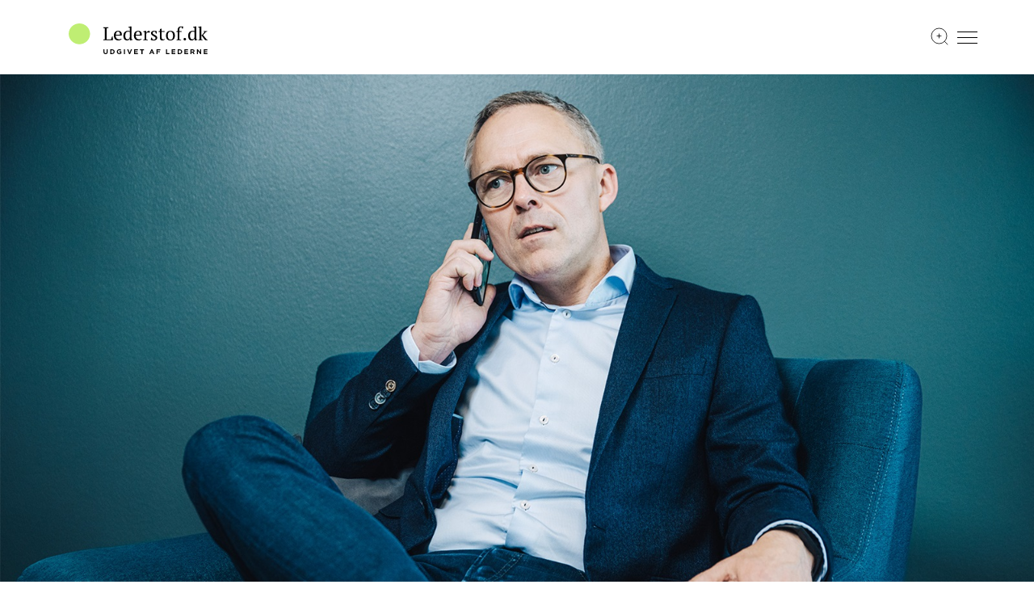

--- FILE ---
content_type: text/html; charset=utf-8
request_url: https://www.lederstof.dk/vi-har-brug-for-dygtige-ledere-der-kan-soerge-for-at-vores-boern-ogsaa-kan-faa-et-godt-liv
body_size: 76574
content:
<!DOCTYPE html>
<html lang="da-DK" class="">
<head>
	
    <meta http-equiv="x-ua-compatible" content="ie=edge">
<meta name="viewport" content="width=device-width, initial-scale=1, shrink-to-fit=no">
<meta name="tags" proptery="tags" content="Ledelse med vilje|Podcasts" />
	        <title>&#187;Vi har brug for dygtige ledere, der kan s&#248;rge for at vores b&#248;rn ogs&#229; kan f&#229; et godt liv&#171; | Lederstof</title>
<meta name="keywords" content="" />
<meta name="description" content="Det kan virke sk&#248;rt, at en klimabekymret topchef v&#230;lger at blive ny CEO for et olieselskab. Men der er mening i galskaben: Michael L&#248;ve skal g&#248;re OK gr&#248;n." />
<meta name="robots" content="index, follow">
<meta name="robots" content="max-image-preview:large">
<link rel="canonical" href="https://www.lederstof.dk/vi-har-brug-for-dygtige-ledere-der-kan-soerge-for-at-vores-boern-ogsaa-kan-faa-et-godt-liv" />
<meta property="og:url" content="https://www.lederstof.dk/vi-har-brug-for-dygtige-ledere-der-kan-soerge-for-at-vores-boern-ogsaa-kan-faa-et-godt-liv" />
<meta property="og:title" content="&#187;Vi har brug for dygtige ledere, der kan s&#248;rge for at vores b&#248;rn ogs&#229; kan f&#229; et godt liv&#171;" />
<meta property="twitter:title" content="&#187;Vi har brug for dygtige ledere, der kan s&#248;rge for at vores b&#248;rn ogs&#229; kan f&#229; et godt liv&#171;" />
<meta property="og:description" content="Det kan virke sk&#248;rt, at en klimabekymret topchef v&#230;lger at blive ny CEO for et olieselskab. Men der er mening i galskaben: Michael L&#248;ve skal g&#248;re OK gr&#248;n." />
<meta property="og:type" content="website" />
    <meta name="twitter:card" content="summary_large_image" />
    <meta property="og:image" content="https://www.lederstof.dk/-/media/lederstof/wide-1920-x-960/michaelloeve_011_1920x960_wide.jpg?mw=1200&amp;hash=AC18E4AFB7A1E2C263175DADC6E14817" />
    <meta name="twitter:image" content="https://www.lederstof.dk/-/media/lederstof/wide-1920-x-960/michaelloeve_011_1920x960_wide.jpg?mw=1200&amp;hash=AC18E4AFB7A1E2C263175DADC6E14817" />


<meta name="sitecore-item-id" content="f8b91806-5f60-4301-af43-019181e89a21" />
<meta name="container" content="4ceee0f0e13e" />
	<link rel="apple-touch-icon" sizes="57x57" href="/assets/skins/images/mediasite-1508/apple-icon-57x57.c955b643-4877-493a-9f76-cd0238120df2.png"><link rel="apple-touch-icon" sizes="60x60" href="/assets/skins/images/mediasite-1508/apple-icon-60x60.c955b643-4877-493a-9f76-cd0238120df2.png"><link rel="apple-touch-icon" sizes="72x72" href="/assets/skins/images/mediasite-1508/apple-icon-72x72.c955b643-4877-493a-9f76-cd0238120df2.png"><link rel="apple-touch-icon" sizes="76x76" href="/assets/skins/images/mediasite-1508/apple-icon-76x76.c955b643-4877-493a-9f76-cd0238120df2.png"><link rel="apple-touch-icon" sizes="114x114" href="/assets/skins/images/mediasite-1508/apple-icon-114x114.c955b643-4877-493a-9f76-cd0238120df2.png"><link rel="apple-touch-icon" sizes="120x120" href="/assets/skins/images/mediasite-1508/apple-icon-120x120.c955b643-4877-493a-9f76-cd0238120df2.png"><link rel="apple-touch-icon" sizes="144x144" href="/assets/skins/images/mediasite-1508/apple-icon-144x144.c955b643-4877-493a-9f76-cd0238120df2.png"><link rel="apple-touch-icon" sizes="152x152" href="/assets/skins/images/mediasite-1508/apple-icon-152x152.c955b643-4877-493a-9f76-cd0238120df2.png"><link rel="apple-touch-icon" sizes="180x180" href="/assets/skins/images/mediasite-1508/apple-icon-180x180.c955b643-4877-493a-9f76-cd0238120df2.png"><link rel="icon" type="image/png" sizes="192x192" href="/assets/skins/images/mediasite-1508/android-icon-192x192.c955b643-4877-493a-9f76-cd0238120df2.png"><link rel="icon" type="image/png" sizes="16x16" href="/assets/skins/images/mediasite-1508/favicon-16x16.c955b643-4877-493a-9f76-cd0238120df2.png"><link rel="icon" type="image/png" sizes="32x32" href="/assets/skins/images/mediasite-1508/favicon-32x32.c955b643-4877-493a-9f76-cd0238120df2.png"><link rel="icon" type="image/png" sizes="96x96" href="/assets/skins/images/mediasite-1508/favicon-96x96.c955b643-4877-493a-9f76-cd0238120df2.png">
	<link rel="stylesheet" type="text/css" href="/assets/skins/css/mediasite-1508.c955b643-4877-493a-9f76-cd0238120df2.css" /><link rel="stylesheet" type="text/css" href="/assets/skins/css/mediasite-1508-async.c955b643-4877-493a-9f76-cd0238120df2.css" media="none" onload="if (media != 'all') media = 'all'" /><noscript><link rel="stylesheet" href="/assets/skins/css/mediasite-1508-async.c955b643-4877-493a-9f76-cd0238120df2.css"></noscript>
<link rel="preconnect" href="https://fonts.gstatic.com" crossorigin />
<link rel="preload" as="style" href="https://fonts.googleapis.com/css2?family=PT+Serif:ital,wght@0,400;0,700;1,400;1,700&display=swap" />
<link rel="stylesheet" href="https://fonts.googleapis.com/css2?family=PT+Serif:ital,wght@0,400;0,700;1,400;1,700&display=swap" media="print" onload="this.media='all'" />
<noscript><link href="https://fonts.googleapis.com/css2?family=PT+Serif:ital,wght@0,400;0,700;1,400;1,700&display=swap" rel="stylesheet"></noscript>
	
	<script type="text/javascript">var sessionIdCookie = "wvjwvfd0vjnlsd04zsctxwn3"
var scAnalyticsGlobalCookie = ""
</script>

	<!-- MEDIAPLATFORM global head scripts -->
<script id="CookieConsent" src="https://policy.app.cookieinformation.com/uc.js" data-culture="DA" type="text/javascript" data-gcm-enabled=”false”></script>

<!-- Google Tag Manager -->
<script>(function(w,d,s,l,i){w[l]=w[l]||[];w[l].push({'gtm.start':
new Date().getTime(),event:'gtm.js'});var f=d.getElementsByTagName(s)[0],
j=d.createElement(s),dl=l!='dataLayer'?'&l='+l:'';j.async=true;j.src=
'https://www.googletagmanager.com/gtm.js?id='+i+dl;f.parentNode.insertBefore(j,f);
})(window,document,'script','dataLayer','GTM-W6RJFND');</script>
<!-- End Google Tag Manager -->

<meta name="google-site-verification" content="Plzc9e44CSgbk92W1TZDI2LcrZqIUdkOk8qK858mi7I" />

<meta name="facebook-domain-verification" content="8qvh9oaw75a611vsxlx9kairmpub0i" />

<script src="https://files.cdn.leadfamly.com/campaign/sdk/utilities.responsive_iframe.min.js"></script>

<style>
img { aspect-ratio: auto; }

.c-text--button .c-text__button {
    margin-top: 0;
    text-align: center;
}

/* TEMPORARY COMPONENT WIDTH SETTING FIX */
@media (min-width: 768px) {
    .c-text.c--page-width .c-text__inner {
        margin-left: 10%;
        margin-right: 10%;
    }
}

@media (min-width: 992px) {
    .c-text.c--page-width .c-text__inner {
        margin-left: 15%;
        margin-right: 15%;
    }
}

@media (min-width: 1280px) {
    .c-text.c--page-width .c-text__inner {
        margin-left: 25%;
        margin-right: 25%;
    }
}

</style>

</head>
<body class="template--page">
	<!-- MEDIAPLATFORM global body top scripts -->

<!-- Google Tag Manager (noscript) -->
<noscript><iframe src="https://www.googletagmanager.com/ns.html?id=GTM-W6RJFND"
height="0" width="0" style="display:none;visibility:hidden"></iframe></noscript>
<!-- End Google Tag Manager (noscript) -->

	


<header id="SiteHeader" class="site-header site-header--nav-type-1">
    <a href="#BodyContainer" class="sr-only sr-only-focusable site-header__skip-to-content">
        Spring til indhold
    </a>

    




    <div class="site-header__inner">
        <div class="container site-header-space-between">

                    <a class="site-header__logo-wrapper" href="/">
<img src="/-/media/lederstof/logo/lederstofdk-udgivet-af-lederne.svg?h=300&amp;iar=0&amp;w=1322&amp;hash=283636476B86322EF056A5BCC2765A70" class="site-header__logo-image" alt="Lederstof.dk - Udgivet af Lederne" width="1322" height="300" DisableWebEdit="True" />
                    </a>

            <div class="site-header-navigation-container">
                    <a href="/soeg">
                        <span class="search-icon"></span>
                        <span class="sr-only">Søg</span>
                    </a>
                                    <a href="#" class="navigation-toggle js-nav-open">
                        <span class="sr-only">Menu</span>
                        <span class="navigation-toggle-icon">
                            <span></span>
                            <span></span>
                            <span></span>
                        </span>
                    </a>
            </div>

        </div>

            <div class="nav-overlay js-nav-overlay">
                <div class="nav-container">
                    <a href="#" class="nav-close js-nav-close">
                        <span></span>
                        <span class="sr-only">Close menu</span>
                        <span></span>
                    </a>
                    <div class="nav-container__inner">
                        
    <nav class="nav-primary">
        <span class="nav-primary__label">Menu</span>
        <ul class="nav-primary__menu">
<li class="nav-primary__menu-item"><a href="/alle-artikler" DisableWebEdit="True">Alle artikler</a></li><li class="nav-primary__menu-item"><a href="/tag/podcasts" DisableWebEdit="True">Podcasts</a></li><li class="nav-primary__menu-item"><a href="/tag/lyt-til-artikler" DisableWebEdit="True">Lyt til artikler</a></li><li class="nav-primary__menu-item"><a href="/tag/ny-leder" DisableWebEdit="True">Tema: Ny leder</a></li><li class="nav-primary__menu-item"><a href="/tag/baeredygtig-ledelse" DisableWebEdit="True">Tema: B&#230;redygtig ledelse</a></li><li class="nav-primary__menu-item"><a href="/tag/diversitet" DisableWebEdit="True">Tema: Diversitet</a></li><li class="nav-primary__menu-item"><a href="/tag/vaerktoejskassen" DisableWebEdit="True">Tema: V&#230;rkt&#248;jsartikler</a></li><li class="nav-primary__menu-item"><a href="/tag" DisableWebEdit="True">Se alle temaer</a></li>        </ul>
    </nav>
    <nav class="nav-secondary">
        <span class="nav-secondary__label"></span>
        <ul class="nav-secondary__menu">
<li class="nav-secondary__menu-item"><a href="https://lho.lederne.dk/medlemsfordele" DisableWebEdit="True">Bliv medlem af Lederne</a></li><li class="nav-secondary__menu-item"><a href="/kontakt" DisableWebEdit="True">Kontakt</a></li><li class="nav-secondary__menu-item"><a href="/nyhedsbrev" DisableWebEdit="True">Modtag nyhedsbrev</a></li><li class="nav-secondary__menu-item"><a href="/om-lederstof" DisableWebEdit="True">Om Lederstof</a></li>        </ul>
    </nav>

                    </div>
                </div>
            </div>

    </div>

</header>

<main id="BodyContainer" class="body-container">
    

<div class="js-page-header__progress-bar page-header__progress-bar page-header--theme-01"></div>

<div class="c-page-header c-page-header--theme-01 c-page-header--default-top-image c--button-theme-01 c--button-size-sm">





    <figure class="c-page-header__figure c-page-header__figure--full">
            <img alt="Michael L&#248;ve sidder i en l&#230;nestol og taler i telefon" class="c-page-header__image b-lazy" src="[data-uri]"
                 data-src-xs="/-/media/lederstof/portrait-1280-x-1920/michael-loeve2022_portrait2_1280x1920.jpg?mw=576&amp;hash=D8B872C309F3CB3917B5D3C8EF3E0948"
                 data-src-sm="/-/media/lederstof/wide-1920-x-960/michaelloeve_011_1920x960_wide.jpg?mw=786&amp;hash=383977BE0207B09759E6D1DA6E2DFF67"
                 data-src-md="/-/media/lederstof/wide-1920-x-960/michaelloeve_011_1920x960_wide.jpg?mw=992&amp;hash=401BBFD535C1716F93B59ADED48205B8"
                 data-src-lg="/-/media/lederstof/wide-1920-x-960/michaelloeve_011_1920x960_wide.jpg?mw=1280&amp;hash=907EEA4640360BCFDC68DD55A0F111BF"
                 data-src-xl="/-/media/lederstof/wide-1920-x-960/michaelloeve_011_1920x960_wide.jpg?mw=1600&amp;hash=02534C0D28A9F98EAA1C181BED6C8CBA"
                 data-src="/-/media/lederstof/wide-1920-x-960/michaelloeve_011_1920x960_wide.jpg?mw=1920&amp;hash=9412E6FE699486F10E7843C89B27ED36" />
                <figcaption class="container c-page-header__figcaption">
            <span class="c-page-header__figcaption-primary">»Jeg blev ingeniør, fordi jeg ville være med til at finde fremtidens måde at producere mere klimavenlig energi på,« fortæller Michael Løve, der blandt andet blev CEO i OK a.m.b.a. for at gøre virksomheden mere grøn.</span>
                            <span class="c-page-header__figcaption-secondary">Foto: Christian Als</span>
        </figcaption>

    </figure>

<div class="c-page-header__inner">

    <div class="c-page-header__head">

        <div class="container">

                <span class="c-page-header__pretitle">
                    Ledelse med vilje
                </span>

            <h1 class="c-page-header__title">
                »Vi har brug for dygtige ledere, der kan sørge for at vores børn også kan få et godt liv«
            </h1>

        </div>

    </div>

    <div class="c-page-header__body">

        <div class="container">

            <div class="c-page-header__intro">

                    <div class="c-page-header__credits">

                            <div class="c-page-header__credit">
                                <span class="c-page-header__credit-label">
                                    
                                </span>
                                <span class="c-page-header__credit-value">
                                    <span class="c-page-header__credit-text"></span>
                                    <a class="c-page-header__credit-link" href="/forfatter/bjoern-lambek">Bjørn Lambek</a> og <a class="c-page-header__credit-link" href="/forfatter/anders-hvass">Anders Hvass</a>
                                </span>
                            </div>
                                                    <div>
                                <span class="c-page-header__credit-label">
                                    Foto
                                </span>
                                <span class="c-page-header__credit-value">
                                    Christian Als
                                </span>
                            </div>
                    </div>

                    <div class="c-page-header__date">
                        29. marts 2023
                    </div>

                    <div class="c-page-header__intro-text">
                        <p>
                            Det kan virke skørt, at en klimabekymret topchef vælger at blive ny CEO for et olieselskab. Men der er mening i galskaben: Michael Løve skal gøre OK grøn – en opgave, han også har påtaget sig, fordi han trives allerbedst som leder med opgaver, ingen kender løsningen på.
                        </p>
                    </div>

            </div>


            <a href="#" class="action-card-link">
                Gå til Action card
            </a>

        </div>

    </div>
</div>
</div>
    


<div class="component c-text c--theme-01 c--content-width c-text--default c--button-theme-01 c--button-size-sm">


    


<div class="container">

    <div class="c__inner c-text__inner">




<div class="c__body c-text__body">

        <div class="c-text__text">
            <p>Forestil dig at det marked, du har levet godt af i over 100 år, er ved at forsvinde. Og at du må investere milliarder af kroner i at genopfinde din virksomhed, uden at vide, hvad kunderne egentlig kommer til at efterspørge. </p>
<p>Sådan er situationen lige nu for Michael Løve, CEO i brændstofselskabet OK a.m.b.a. siden sommeren 2022, og tidligere mangeårig topchef i Netto. Selskabet står overfor milliard-investeringer i nye, grønne løsninger, uden reelt at vide, hvad kunderne kommer til at efterspørge, fordi der fortsat er så få elbiler på de danske veje. </p>
<p>»Der er simpelthen ingen, der ved, hvordan kundernes adfærd bliver. Så i sidste ende bliver vi nødt til at tage en beslutning og så håbe på det bedste. Og være god til at lave den om, hvis vi bliver klogere,« konstaterer Michael Løve i podcasten <em>Ledelse med Vilje.</em></p>
        </div>

</div>
    </div>
</div>

</div>


<div class="component c-audio c--theme-01 c--content-width">


    

<div class="container">

    <div class="c__inner c-audio__inner">


        <div class="c__body c-audio__body">

                <div class="c-audio__container">

                    <a href="#" class="c-audio__play-button js-audio-btn-play" data-src="/-/media/lederstof/lydfiler/ledelse-med-vilje/michael-loeve_final_2023_03_28.mp3">
                        <span class="c-audio__play-button-text js-audio-btn-play-text">
                            Mød Michael Løve i Ledelse med vilje
                        </span>
                    </a>

                    <a href="#" class="c-audio__pause-button js-audio-btn-pause">
                        <span class="sr-only">
                            Pause
                        </span>
                    </a>

                    <div class="c-audio__progress-container js-audio-progress-container">

                        <div class="c-audio__progress-bar js-audio-progress-bar">
                            <div class="c-audio__progress-actual js-audio-progress"></div>
                        </div>

                        <span class="c-audio__progress-end js-audio-timer-end"></span>

                    </div>

                </div>

                <a class="c-audio__links-toggle" href="#AudioLinks" data-toggle="collapse" role="button" aria-expanded="false" aria-controls="AudioLinks">
Åbn i Podcast-app                </a>
                <div class="c-audio__links collapse" id="AudioLinks">

                        <a href="https://open.spotify.com/show/3YpLUHZxdHo7xyDmGj8PA4" target="_blank" class="c-audio__link">
                            <span class="c-audio__link-text">Spotify</span>
                        </a>
                        <a href="https://podimo.com/s/ilKn1cI7" target="_blank" class="c-audio__link">
                            <span class="c-audio__link-text">Podimo</span>
                        </a>
                        <a href="https://podcasts.apple.com/dk/podcast/ledelse-med-vilje/id1535455438" target="_blank" class="c-audio__link">
                            <span class="c-audio__link-text">Apple Podcast</span>
                        </a>

                </div>

        </div>

    </div>
</div>

</div>


<div class="component c-text c--theme-01 c--content-width c-text--default c--button-theme-01 c--button-size-sm">


    


<div class="container">

    <div class="c__inner c-text__inner">




<div class="c__body c-text__body">

        <div class="c-text__text">
            <p>At han overhovedet valgte at skifte Netto, som han har været med til give en høj profil på bæredygtighed og økologi, ud med olie og diesel, kan måske undre. Specielt fordi Michael Løve altid har været en stor fortaler for bæredygtighed og grønne løsninger. Men for ham selv giver opgaven rigtig god mening.</p>
<p>»Jeg har altid følt, at jeg kunne gøre den største forskel som leder, når der skulle ske en større forandring, og ingen kender svarene. Og det er præcist sådan, situationen er i OK, fordi vi jo kan se, at vores traditionelle marked stille og roligt forsvinder, og vi skal finde ud af, hvad vi i stedet skal gøre,« siger Michael Løve. </p>
        </div>

</div>
    </div>
</div>

</div>


<div class="component c-image c--theme-01 c--content-width">


    




<div class="container">

    <div class="c__inner c-image__inner">


            <div class="c__body c-image__body">

                <figure class="c-image__figure">

                            <img alt="Michael L&#248;ve" class="c-image__image b-lazy"
             src="[data-uri]"
             data-src-xs="/-/media/lederstof/wide-1920-x-960/michaelloeve_006_1920x960_wide.jpg?mw=600&amp;hash=F92E320546DC310B2C9984EDF9457AA0"
             data-src-sm="/-/media/lederstof/wide-1920-x-960/michaelloeve_006_1920x960_wide.jpg?mw=750&amp;hash=8AA0781C7EFDABADD10F3C8DDD6579A0"
             data-src-md="/-/media/lederstof/wide-1920-x-960/michaelloeve_006_1920x960_wide.jpg?mw=1024&amp;hash=63D4E3B743D7F81F5EE4B0B6E70EDC0F"
             data-src-lg="/-/media/lederstof/wide-1920-x-960/michaelloeve_006_1920x960_wide.jpg?mw=1140&amp;hash=505C9C5B4F6EA0594F770EFB229F5028"
             data-src-xl="/-/media/lederstof/wide-1920-x-960/michaelloeve_006_1920x960_wide.jpg?mw=1440&amp;hash=024D9C6DDA9E70E103456C555F2130DA"
             data-src="/-/media/lederstof/wide-1920-x-960/michaelloeve_006_1920x960_wide.jpg?mw=1920&amp;hash=A0FEB5FD6ECD56BCD3CA614E912657B9" />


                        <figcaption class="c-image__figcaption">

                                <span class="c-image__figcaption-primary">»Jeg former nemmest mine beslutninger i dialog med andre,« siger Michael Løve.</span>
                                                            <span class="c-image__figcaption-secondary">Foto: Christian Als</span>

                        </figcaption>

                </figure>

            </div>

    </div>

</div>

</div>


<div class="component c-text c--theme-01 c--content-width c-text--default c--button-theme-01 c--button-size-sm">


    


<div class="container">

    <div class="c__inner c-text__inner">




<div class="c__body c-text__body">

        <div class="c-text__text">
            <p><strong>Dybt bekymret over klimaændringer <br />
</strong>Skåret ind til benet handler den ledelsesopgave, han står over for, om at opbygge en helt ny kerneforretning i OK, fordi salget af fossile produkter på et tidspunkt vil være helt væk. Der skal derfor investeres milliarder af kroner i nye grønne forretningsområder, herunder især e-mobilitet, det vil sige ladestandere og anden infrastruktur til elbiler. </p>
<p>Det er på det helt personlige plan et projekt, som Michael Løve brænder voldsomt for. Da han som helt ung uddannede sig til energiingeniør, var det fordi, han allerede dengang var dybt bekymret over klodens fremtid. </p>
<p>»Jeg blev ingeniør, fordi jeg ville være med til at finde fremtidens måde at producere mere klimavenlig energi på. Det var mit motiv, da jeg startede, og bekymringen for klimaet har fyldt meget igennem min karriere,« siger Michael Løve og henviser til, at han som topchef i Netto og formand for klimapartnerskabet for handel havde bekæmpelse af madspild og klimamærkning af dagligvarer som nogle af sine mærkesager. </p>
<p>Han er selv helt afklaret med, at ’det kan se lidt underligt ud’, at en klimabevidst topchef skifter til et brændstofselskab. Men det er, siger han selv, netop fordi han synes, at opgaven med at finde alternativer til olien er så vigtig. </p>
<p>»Vi kan jo ikke bare slukke for olien; så kollapser samfundet. Men vi kan arbejde for hurtigt at finde nogle alternativer og i øvrigt spare på energien, og den udfordring vil jeg meget gerne være med til at løse,« siger Michael Løve.</p>
        </div>

</div>
    </div>
</div>

</div>


<div class="component c-fact c--theme-01 c-body--theme-02 c--page-width c--collapsible c-fact--has-image">


    

<div class="container">

    <div class="c__outer c-fact__outer">

            <div class="c-fact__image-wrapper">
                <img alt="Michael L&#248;ve st&#229;r p&#229; en sti ude foran en bygning" class="c-fact__image b-lazy" src="[data-uri]"
                     data-src-xs="/-/media/lederstof/portrait-1280-x-1920/michaelloeve_007_1280x1920_portrait.jpg?mw=600&amp;hash=A45EEDF2464A5B2DA7F9F9DEB108B27C"
                     data-src-sm="/-/media/lederstof/portrait-1280-x-1920/michaelloeve_007_1280x1920_portrait.jpg?mw=700&amp;hash=A348486F952272423C1E9B8822917F9E"
                     data-src-md="/-/media/lederstof/portrait-1280-x-1920/michaelloeve_007_1280x1920_portrait.jpg?mw=700&amp;hash=A348486F952272423C1E9B8822917F9E"
                     data-src-lg="/-/media/lederstof/portrait-1280-x-1920/michaelloeve_007_1280x1920_portrait.jpg?mw=700&amp;hash=A348486F952272423C1E9B8822917F9E"
                     data-src-xl="/-/media/lederstof/portrait-1280-x-1920/michaelloeve_007_1280x1920_portrait.jpg?mw=900&amp;hash=792C386099DF83DEC9D0BCC877E3A58E"
                     data-src="/-/media/lederstof/portrait-1280-x-1920/michaelloeve_007_1280x1920_portrait.jpg?mw=900&amp;hash=792C386099DF83DEC9D0BCC877E3A58E" />
            </div>

        <div class="c__inner c-fact__inner">

                <div class="c__head c-fact__head">
                    <h2 class="c__title c-fact__title">
                        <h2 class="c__title c-fact__title">
                            Michael Løve
                            </h2>
                    </h2>
                </div>

            <div class="c__body c-fact__body">

                    <div class="c__expand-content c-fact__text">
                        <p>F&oslash;dt 20. april 1974 </p>
<p> Administrerende direkt&oslash;r i OK a.m.b.a. siden sommeren 2022.</p>
<ul>
    <li> Group CEO, Netto, Salling Group (2017-2022)</li>
    <li>CEO, B&amp;Q (2015-2017) COO, Coop DANMARK (2014-2015)</li>
    <li>CEO Superbrugsen (2011-2014)</li>
    <li>Uddannet ingeni&oslash;r fra DTU i 2001 </li>
</ul>
<p>Tillidshverv: </p>
<ul>
    <li> Bestyrelsesformand i Kamstrup A/S og EnergiData A/S</li>
    <li>Medlem af bestyrelsen i JP/Politiken, MEKO og SMILfonden</li>
</ul>
<p>Privat bor Michael L&oslash;ve i Virum og er gift med Ursula L&oslash;ve. Parret har tre d&oslash;tre.</p>

                            <p class="c-fact__source">
                                Foto: Christian Als
                                
                            </p>
                    </div>

            </div>

                <a href="#" class="c__expand-toggle c-fact__expand-toggle">
                    <span class="sr-only">Fold ud</span>
                </a>

        </div>

    </div>

</div>

</div>


<div class="component c-text c--theme-01 c--content-width c-text--default c--button-theme-01 c--button-size-sm">


    


<div class="container">

    <div class="c__inner c-text__inner">




<div class="c__body c-text__body">

        <div class="c-text__text">
            <p><strong>Omstilling kræver involvering<br />
</strong>Han lægger ikke skjul på, at han står overfor en endog meget stor opgave. Både når det gælder det rent forretningsmæssige, men i særdeleshed også på det ledelsesmæssige plan. Den helt store udfordring bliver, siger han, at skabe opbakning fra medarbejderne til, at store forandringer er helt nødvendige, samtidig med at han hele tiden forstår og anerkender vigtigheden af det, medarbejderne leverer i dag – og som langt hen ad vejen finansierer den grønne omstilling.</p>
<p>»Det bliver virkelig en kunst at finde den balance. Og nøglen til at lykkes bliver helt klart involvering. De ansatte i OK har utroligt meget at byde på og har en central rolle i den omstilling, vi står overfor,« siger Michael Løve og tilføjer:</p>
<p>»Hvis den her øvelse skal lykkes, kræver det opbakning fra hele organisationen og også en fornemmelse af, at det er et fælles ansvar at lykkes med det.«</p>
<p>Som et konkret eksempel nævner han, at medarbejderne i erhvervsafdelingen i dag primært sælger fyringsolie. </p>
<p>»Men de kan jo også sælge varmepumper og ladere til elbiler, og de kan skabe et hav af forbindelser.«</p>
        </div>

</div>
    </div>
</div>

</div>


<div class="component c-image c--theme-01 c--content-width">


    




<div class="container">

    <div class="c__inner c-image__inner">


            <div class="c__body c-image__body">

                <figure class="c-image__figure">

                            <img alt="Portr&#230;tbillede af Michael L&#248;ve" class="c-image__image b-lazy"
             src="[data-uri]"
             data-src-xs="/-/media/lederstof/portrait-1280-x-1920/michaelloeve_005_1280x1920_portrait.jpg?mw=600&amp;hash=038C1E8D2EFC7F73067FB4847FBB51A8"
             data-src-sm="/-/media/lederstof/portrait-1280-x-1920/michaelloeve_005_1280x1920_portrait.jpg?mw=750&amp;hash=896E95DD7DCDE97AF4088EC545D3EB08"
             data-src-md="/-/media/lederstof/portrait-1280-x-1920/michaelloeve_005_1280x1920_portrait.jpg?mw=1024&amp;hash=9441BC1B5B627B79B61833E8C0B6136B"
             data-src-lg="/-/media/lederstof/portrait-1280-x-1920/michaelloeve_005_1280x1920_portrait.jpg?mw=1140&amp;hash=F7BC9184CE273700C87856C03F221015"
             data-src-xl="/-/media/lederstof/portrait-1280-x-1920/michaelloeve_005_1280x1920_portrait.jpg?mw=1440&amp;hash=91F87850A0DA8A86450812DD2410967B"
             data-src="/-/media/lederstof/portrait-1280-x-1920/michaelloeve_005_1280x1920_portrait.jpg?mw=1920&amp;hash=45D05F2FE0AB1632EF662050D0315E0C" />


                        <figcaption class="c-image__figcaption">

                                <span class="c-image__figcaption-primary">»Dårlig ledelse har en åbenlys katastrofal indflydelse på verden, mens dygtige ledere derimod kan finde ud af at tage det første skridt og det næste skridt, så alle til sidst kan se vejen,« siger Michael Løve.</span>
                                                            <span class="c-image__figcaption-secondary">Foto: Christian Als</span>

                        </figcaption>

                </figure>

            </div>

    </div>

</div>

</div>


<div class="component c-text c--theme-01 c--content-width c-text--default c--button-theme-01 c--button-size-sm">


    


<div class="container">

    <div class="c__inner c-text__inner">




<div class="c__body c-text__body">

        <div class="c-text__text">
            <p><strong>’Det kilder da i maven’<br />
</strong>Michael Løve er nogle gange i sin karriere blevet chef i virksomheder, der var ’kørt lidt trætte’ og havde brug for en vis gentænkning. For eksempel da han blev direktør for Superbrugsen, da han blev topchef i den store britiske byggemarkedskæde B&amp;Q, og da han blev headhuntet til jobbet som direktør for Netto i Danmark, Tyskland og Polen. </p>
<p>I sådanne situationer har Michael Løve det som en fisk i vandet. </p>
<p>»Jeg trives rigtig godt med at være i en situation, hvor svarene ikke er givet, og hvor du ikke kan analysere dig frem til, hvad det er, du skal. Hvis du kan analysere dig frem til, hvilken vej, der er den rigtige at gå, så er det jo ikke en beslutning, så er det en konklusion,« konstaterer Michael Løve. </p>
<p><em>Men hvordan har du det så i maven, når du skal investere milliarder af kroner i en grøn omstilling, og hvor du ikke kan analysere dig frem til den helt rigtige løsning? </em></p>
<p>»Det kilder da lidt, men det er faktisk det, der er det sjove ved jobbet. Alle i OK, og heldigvis også min bestyrelse, har en forståelse for, at vi er nødt til at gøre noget andet. Det springende punkt er, hvornår det bliver lønsomt. Det bliver det i hvert fald ikke de næste 4-5 år, vil jeg påstå. Det sjove er så at finde ud af, hvordan vi strukturerer det her, så det på et tidspunkt giver mening – både for kunderne, men også forretningsmæssigt for os.«</p>
<p><em>Hvordan griber du den type udfordringer an mere konkret, for det lyder jo helt grundlæggende meget svært? </em></p>
<p>»Jeg er af den faste overbevisning, at jeg lykkes bedst sammen med andre. Jeg er ikke typen, der sidder og grubler alene på mit kontor, når der er behov for at tage en stor beslutning. Jeg former nemmest mine beslutninger i dialog med andre. Når du er i stand til at trække på den samlede kollektive viden, der er i en organisation, og facilitere en essens af det, så tror jeg, at man finder de bedste løsninger. Og det er noget af det, jeg synes, er allermest sjovt.«</p>
        </div>

</div>
    </div>
</div>

</div>


<div class="component c-list c--theme-01 c--content-width c-list--1col-variant4">


    

<div class="container">

    <div class="c__inner c-list__inner">


        <div class="c__body c-list__body" >


<div class="c-list__elements">






<div class="c-list__element c-list__element--square-small">
            <a class="c-list__element-wrapper c-list__element-link" href="https://www.lederne.dk/min-trivsel-og-udvikling/trivselssparring" target="_blank" rel="noopener noreferrer">
                    <div class="c-list__element-image-wrapper">

                    <img alt="Lederne personlig r&#229;dgivning" class="c-list__element-image b-lazy"
                         src="[data-uri]"
                         data-src-xs="/-/media/lederstof/square-1920-x-1920/lederne---personligraadgivning.png?mw=100&amp;hash=0232FE0BD2C1331620D8681542D36663"
                         data-src-sm="/-/media/lederstof/square-1920-x-1920/lederne---personligraadgivning.png?mw=100&amp;hash=0232FE0BD2C1331620D8681542D36663"
                         data-src-md="/-/media/lederstof/square-1920-x-1920/lederne---personligraadgivning.png?mw=100&amp;hash=0232FE0BD2C1331620D8681542D36663"
                         data-src-lg="/-/media/lederstof/square-1920-x-1920/lederne---personligraadgivning.png?mw=100&amp;hash=0232FE0BD2C1331620D8681542D36663"
                         data-src-xl="/-/media/lederstof/square-1920-x-1920/lederne---personligraadgivning.png?mw=100&amp;hash=0232FE0BD2C1331620D8681542D36663"
                         data-src="/-/media/lederstof/square-1920-x-1920/lederne---personligraadgivning.png?mw=140&amp;hash=AC443A6EE6126A876583E51E62889753" />

            <span class="c-list__element-image-filter"></span>

        </div>
        <div class="c-list__element-text">
            <div class="c-list__element-popover">
                    <div class="c-list__element-pretitle">
                        Trives du?
                    </div>
                                    <h3 class="c-list__element-title">
                        Trivselssparringen tager udgangspunkt i dine aktuelle udfordringer
                    </h3>
            </div>

            
                <div class="c-list__element-buttons">
                    <span class="c-list__element-button">
                        F&#229; TrivselsSparring
                    </span>
                </div>

         </div>

        </a>

</div>
</div>        </div>
    </div>
</div>

</div>


<div class="component c-text c--theme-01 c--content-width c-text--default c--button-theme-01 c--button-size-sm">


    


<div class="container">

    <div class="c__inner c-text__inner">




<div class="c__body c-text__body">

        <div class="c-text__text">
            <p><strong>Kommunikation via video virker bedst <br />
</strong>
Når de store beslutninger først er truffet, skal de kommunikeres ud til alle i organisationen. Og her har Michael Løve en solid erfaring, blandt andet fordi han er ekstrovert af natur og derfor trives med at kommunikere. I Netto var de blandt de første, der begyndte at sende små ugevideoer ud til alle medarbejderne, i erkendelsen af at stort set ingen af dem nogensinde læste de mails, der kom fra ledelsen. </p>
<p>»Specielt ungarbejderne opfattede ledelsen som et meget fjernt organ, der tog dumme beslutninger det meste af tiden. De havde slet ikke nogen fornemmelse af os som mennesker, for det eneste, de mærkede til os, var den mail, som kun få læste.«</p>
<p> I stedet udviklede Netto en interaktiv app, der fungerede som kommunikationsplatform, og hvor medarbejderne blev inviteret til at gå i dialog. Via appen kunne han også publicere lavteknologiske selfie-ugevideoer på max to minutter.</p>
<p><strong>Vigtigt værktøj under corona<br />
</strong>Modsat de ulæste mails blev videoerne en kæmpe succes og et helt afgørende ledelsesredskab, da corona-pandemien ramte. </p>
<p>»Jeg takker stadig de højere magter for, at det var blevet en vane for os at kommunikere med video, da coronaen pludselig ændrede alt. Den aften, Mette Frederiksen lukkede Danmark ned, lavede jeg en video hjemme ved køkkenbordet kl. 23.00, og lagde den ud til alle Nettos ansatte, så de var forberedt på, hvad der ville ske i butikkerne næste morgen.«</p>
<p> De første to uger af pandemien lagde ledelsen i Netto en ny video ud hver eneste dag, for eksempel med nye retningslinjer for, hvordan de ansatte skulle passe på sig selv. Det gjorde, at kollegerne vidste, at der var fokus på dem. </p>
<p>»Vi begyndte også at lave videoer til vores kunder og omverdenen i det hele taget, hvor vi for eksempel bad kunderne om at tage vare på hinanden, men selvfølgelig også på vores kolleger ude i butikkerne. De nye teknologiske muligheder var helt klart medvirkende til, at vi kunne håndtere krisen på en bedre måde,« siger Michael Løve.</p>
        </div>

</div>
    </div>
</div>

</div>


<div class="component c-image c--theme-01 c--content-width">


    




<div class="container">

    <div class="c__inner c-image__inner">


            <div class="c__body c-image__body">

                <figure class="c-image__figure">

                            <img alt="Michael L&#248;ve st&#229;r p&#229; en sti ude foran en bygning" class="c-image__image b-lazy"
             src="[data-uri]"
             data-src-xs="/-/media/lederstof/landscape-1920-x-1280/michaelloeve_008_1920x1280_landscape.jpg?mw=600&amp;hash=9F95CF5B52A37D7D0223C3B7109A16D9"
             data-src-sm="/-/media/lederstof/landscape-1920-x-1280/michaelloeve_008_1920x1280_landscape.jpg?mw=750&amp;hash=E495F9DE4DACEC7FB45A7F794E6EB86A"
             data-src-md="/-/media/lederstof/landscape-1920-x-1280/michaelloeve_008_1920x1280_landscape.jpg?mw=1024&amp;hash=A659D219411B7193A8257CD0F840E1C5"
             data-src-lg="/-/media/lederstof/landscape-1920-x-1280/michaelloeve_008_1920x1280_landscape.jpg?mw=1140&amp;hash=FC60E014345B546B9CC7761B1F1E821E"
             data-src-xl="/-/media/lederstof/landscape-1920-x-1280/michaelloeve_008_1920x1280_landscape.jpg?mw=1440&amp;hash=10F9650EDEEB2C7BE1812BCAC1A031C6"
             data-src="/-/media/lederstof/landscape-1920-x-1280/michaelloeve_008_1920x1280_landscape.jpg?mw=1920&amp;hash=B51258B3C4B045E0C8EDB1F72DC93356" />


                        <figcaption class="c-image__figcaption">

                                <span class="c-image__figcaption-primary">»Vi har mere end nogensinde før brug for dygtige ledere,« fortæller Michael Løve.</span>
                                                            <span class="c-image__figcaption-secondary">Foto: Christian Als</span>

                        </figcaption>

                </figure>

            </div>

    </div>

</div>

</div>


<div class="component c-text c--theme-01 c--content-width c-text--default c--button-theme-01 c--button-size-sm">


    


<div class="container">

    <div class="c__inner c-text__inner">




<div class="c__body c-text__body">

        <div class="c-text__text">
            <p><strong>App giver flere spørgsmål<br />
</strong>Lysten til at kommunikere har han taget med over i OK. </p>
<p>»Jeg forsøger at kommunikere på en måde, så man mærker, hvem jeg er. Hvis du vil have kolleger til at tro på, at det du gør, er det rigtige for dem og for virksomheden, så er de også nødt til at tro på, at det hele ikke bare er taktik og strategi, men at vores tiltag også kommer af et ønske om at gøre det rigtige,« siger Michael Løve. </p>
<p>Ligesom mange andre virksomheder bruger Michael Løve traditionelle <i>town halls</i>, hvor ledelsen en gang om måneden stiller sig op foran alle medarbejderne og fortæller om stort og småt. Men i OK har fællesmøderne fået et twist. </p>
<p>»Vi har øvet os på at finde måder, hvor folk kan stille spørgsmål. Det kan være lidt svært, når man står foran rigtig mange mennesker.«</p>
<p> Løsningen blev også her et teknisk hjælpemiddel i form af appen <a rel="noopener noreferrer" href="https://www.slido.com" target="_blank">Slido</a>, der har givet de fysiske møder en interaktiv dimension. </p>
<p>»Nu kan medarbejderne via Slido stille spørgsmål til det, der bliver talt om, uden at det bliver så grænseoverskridende som at stille sig op og tage ordet foran hundredvis af kolleger.«</p>
        </div>

</div>
    </div>
</div>

</div>


<div class="component c-image c--theme-01 c--content-width">


    




<div class="container">

    <div class="c__inner c-image__inner">


            <div class="c__body c-image__body">

                <figure class="c-image__figure">

                            <img alt="Portr&#230;tbillede af Michael L&#248;ve" class="c-image__image b-lazy"
             src="[data-uri]"
             data-src-xs="/-/media/lederstof/portrait-1280-x-1920/michaelloeve_004_1280x1920_portrait.jpg?mw=600&amp;hash=A746E8C5AEDCB4BF777C6B9CDC222014"
             data-src-sm="/-/media/lederstof/portrait-1280-x-1920/michaelloeve_004_1280x1920_portrait.jpg?mw=750&amp;hash=94C63E4C9FD9FD82A4706527DDD698EC"
             data-src-md="/-/media/lederstof/portrait-1280-x-1920/michaelloeve_004_1280x1920_portrait.jpg?mw=1024&amp;hash=76163625E048A1CA0A9D4A01A5207222"
             data-src-lg="/-/media/lederstof/portrait-1280-x-1920/michaelloeve_004_1280x1920_portrait.jpg?mw=1140&amp;hash=D7E21B1A2C5E2D19A60E1BDB2AB37625"
             data-src-xl="/-/media/lederstof/portrait-1280-x-1920/michaelloeve_004_1280x1920_portrait.jpg?mw=1440&amp;hash=CC8DAB0903F2D69B9AA12CE02376E01C"
             data-src="/-/media/lederstof/portrait-1280-x-1920/michaelloeve_004_1280x1920_portrait.jpg?mw=1920&amp;hash=52BCF9EBEA89851CC7B1AAEDB0D32BE2" />


                        <figcaption class="c-image__figcaption">

                                <span class="c-image__figcaption-primary">»I sidste ende bliver vi nødt til at tage en beslutning og så håbe på det bedste,« fastslår Michael Løve.</span>
                                                            <span class="c-image__figcaption-secondary">Foto: Christian Als</span>

                        </figcaption>

                </figure>

            </div>

    </div>

</div>

</div>


<div class="component c-text c--theme-01 c--content-width c-text--default c--button-theme-01 c--button-size-sm">


    


<div class="container">

    <div class="c__inner c-text__inner">




<div class="c__body c-text__body">

        <div class="c-text__text">
            <p><strong>Siger tingene, som de er <br />
</strong> Uanset om han kommunikerer 1:1 eller til en hel forsamling, bestræber Michael Løve sig altid på at sige tingene, som de er, og ikke pakke noget ind. </p>
<p>»Jeg foretrækker at sige tingene direkte, men også med respekt, nok fordi jeg også bedst selv tager kritik ind, når jeg får det på den måde.«</p>
<p> Nogle gange kan ’sandheden’ dog blive præsenteret lidt for firkantet, for eksempel hvis han har en lidt for hård ordveksling med en medarbejder. </p>
<p>»Jeg er er ikke typen, der bliver vred og hæver stemmen. Det kan tælles på en hånd, hvor mange gange, det er sket i min karriere. Og jeg har stort set hver eneste gang fortrudt, at jeg måske fik sagt nogle ting for hårdt.« </p>
<p>I de sjældne tilfælde, Michael Løves temperament løber af med ham, er det vigtigt for ham, at han meget hurtigt får samlet medarbejderen op igen bagefter. </p>
<p>»En god chef skal være god til at glatte ud, hvis der har været en lidt for hård seance, og det kan være nødvendigt at gå hen og sige undskyld. Der kommer sjældent noget godt ud af at tale hårdt til folk; nogle gange kan det næsten ikke lade sig gøre at klinke skårene igen, så jeg holder altid en ordentlig tone.«</p>
        </div>

</div>
    </div>
</div>

</div>


<div class="component c-image c--theme-01 c--content-width">


    




<div class="container">

    <div class="c__inner c-image__inner">


            <div class="c__body c-image__body">

                <figure class="c-image__figure">

                            <img alt="Michael L&#248;ve foran en busk" class="c-image__image b-lazy"
             src="[data-uri]"
             data-src-xs="/-/media/lederstof/portrait-1280-x-1920/michaelloeve_010_1280x1920_portrait.jpg?mw=600&amp;hash=5248675A75DE15CA37BBE9AF909F5126"
             data-src-sm="/-/media/lederstof/portrait-1280-x-1920/michaelloeve_010_1280x1920_portrait.jpg?mw=750&amp;hash=D8F20D729C0DA637488086EA5501A1C2"
             data-src-md="/-/media/lederstof/portrait-1280-x-1920/michaelloeve_010_1280x1920_portrait.jpg?mw=1024&amp;hash=C9A889285E267D29D0B7CAB396B1A6FC"
             data-src-lg="/-/media/lederstof/portrait-1280-x-1920/michaelloeve_010_1280x1920_portrait.jpg?mw=1140&amp;hash=E9E6C9913EE3495358EF8DA861315BE8"
             data-src-xl="/-/media/lederstof/portrait-1280-x-1920/michaelloeve_010_1280x1920_portrait.jpg?mw=1440&amp;hash=048330837CEBCFD0F77F024650C3471D"
             data-src="/-/media/lederstof/portrait-1280-x-1920/michaelloeve_010_1280x1920_portrait.jpg?mw=1920&amp;hash=FB2D50CF338C34647BF913FA1FA659A9" />


                        <figcaption class="c-image__figcaption">

                                <span class="c-image__figcaption-primary">»Jeg har altid følt, at jeg kunne gøre den største forskel som leder, når der skulle ske en større forandring, og ingen kender svarene,« fortæller Michael Løve.</span>
                                                            <span class="c-image__figcaption-secondary">Foto: Christian Als</span>

                        </figcaption>

                </figure>

            </div>

    </div>

</div>

</div>


<div class="component c-text c--theme-01 c--content-width c-text--default c--button-theme-01 c--button-size-sm">


    


<div class="container">

    <div class="c__inner c-text__inner">




<div class="c__body c-text__body">

        <div class="c-text__text">
            <p><strong>’Måske mit sidste job’ <br />
</strong>Selv om Michael Løve i sin karriere har ladet sig lokke af nye udfordringer, er han ret overbevist om, at han ikke skal videre til noget andet. </p>
<p>»Jeg kunne egentlig godt forestille mig, at det her er mit sidste job. Der er et stort potentiale i OK og de virksomheder, vi har en aktie i. Jeg føler, at der er utroligt meget at rive i, så jeg har ingen ambition om at skifte væk fra OK. Og ser heller ikke behovet, heller ikke på den lidt længere bane.«</p>
<p>Lysten til at gøre OK til hans sidste chefjob hænger nok også sammen med, at de næste års arbejde ikke kun handler om at gøre et ellers truet brændstofselskab overlevelsesdygtigt. For Michael Løve er der meget mere på spil: Han er nemlig af den klare opfattelse, at kampen om at undgå klimakatastrofer er for vigtig til at overlade til politikerne. </p>
<p>»Dårlig ledelse har en åbenlys katastrofal indflydelse på verden, mens dygtige ledere derimod kan finde ud af at tage det første skridt og det næste skridt, så alle til sidst kan se vejen. Vi har mere end nogensinde før brug for dygtige ledere, der kan sørge for at vores børn også kan få et godt liv, og set i det lys har jeg svært ved at finde en mere meningsfuld opgave, end den jeg har i OK,« lyder det fra Michael Løve.</p>
        </div>

</div>
    </div>
</div>

</div>


<div class="component c-action-card c--theme-01 c--content-width">


    

<div class="container">

    <div class="c__inner c-action-card__inner">

        <div class="c__head c-action-card__head">

            <span class="c-action-card__pre-title">Action Card</span>
                <h2 class="c__title c-action-card__title">
                    Michael Løves tre bedste råd om ledelse
                </h2>
        </div>

        <div class="c__body c-action-card__body">

                <div class="c__expand-content c-action-card__text">
                    <ol>
    <li><strong>Du skal behandle andre, som du gerne selv vil behandles.&nbsp;</strong>Det er altid et relevant spørgsmål at stille sig selv som leder, om man gør det. Hvis jeg tænker på samtaler med ledere, hvis ledelsesstil jeg har været kritisk overfor, så har den vinkel altid været aktuel.</li>
    <li><strong>Vær positiv og optimistisk og medvirk til den gode stemning.&nbsp;</strong>Folk, der har det godt sammen, lykkes som team, og jeg forsøger at bidrage til, at vi ikke bliver suget ned, når tingene bliver svære. Selvfølgelig er der tidspunkter, hvor man skal være koncentreret og alvorlig, men det er også vigtigt at bryde alvoren indimellem.</li>
    <li><strong>Vær ikke forfængelig.</strong>&nbsp;Ronald Reagan sagde engang, at der ikke er grænser for, hvad man kan opnå, hvis man er villig til at give andre æren for det. Hvis man selv vil være i centrum, er det svært at skabe følgeskab. Den anden del handler om frygten for at se dum ud. Når du som leder sætter et stort mål, er du også meget eksponeret, hvis det ikke lykkes. Hvis vi bliver bange for at fejle, så kan det afholde os fra at træffe de nødvendige beslutninger. </li>
</ol>
                </div>

        </div>


    </div>
</div>

</div>

<div class="component c-share c--theme-01">

    <div class="container">

        <div class="c__inner c-share__inner">

            <div class="c__body c-share__body">

                <div href="#ShareArticle" class="c-share__toggle" data-toggle="collapse" role="button" aria-expanded="false" aria-controls="ShareArticle">

                    <button class="c-share__toggle-open">
                        <span class="c-share__toggle-text">
                            Del artikel
                        </span>
                    </button>

                </div>

                <div class="c-share__icons collapse" id="ShareArticle">

                    <a target="_blank" rel="noopener noreferrer" href="https://twitter.com/intent/tweet?url=http%3a%2f%2fwww.lederstof.dk%2fvi-har-brug-for-dygtige-ledere-der-kan-soerge-for-at-vores-boern-ogsaa-kan-faa-et-godt-liv" class="c-share__icon c-share__icon--twitter">
                        <span class="c-share__text">Twitter</span>
                    </a>
                    <a target="_blank" rel="noopener noreferrer" href="https://www.facebook.com/sharer/sharer.php?u=http%3a%2f%2fwww.lederstof.dk%2fvi-har-brug-for-dygtige-ledere-der-kan-soerge-for-at-vores-boern-ogsaa-kan-faa-et-godt-liv" class="c-share__icon c-share__icon--facebook">
                        <span class="c-share__text">Facebook</span>
                    </a>
                    <a target="_blank" rel="noopener noreferrer" href="https://www.linkedin.com/sharing/share-offsite/?url=http%3a%2f%2fwww.lederstof.dk%2fvi-har-brug-for-dygtige-ledere-der-kan-soerge-for-at-vores-boern-ogsaa-kan-faa-et-godt-liv" class="c-share__icon c-share__icon--linkedin">
                        <span class="c-share__text">Linkedin</span>
                    </a>
                    <a target="_self" rel="noopener noreferrer" href="mailto:?body=http://www.lederstof.dk/vi-har-brug-for-dygtige-ledere-der-kan-soerge-for-at-vores-boern-ogsaa-kan-faa-et-godt-liv" class="c-share__icon c-share__icon--mail">
                        <span class="c-share__text">Send</span>
                    </a>

                </div>

            </div>

        </div>
    </div>
</div>


<div class="component c-tags c--theme-01">


    
	<div class="container">
		<div class="c__inner c-tags__inner">
            <div class="c__body c-tags__body">
                <ul class="c-tags__tag-list">
                        <li class="c-tags__tag-list-item">
                            <a class="c-tags__tag" href="/forfatter/anders-hvass">
                                Anders Hvass
                            </a>
                        </li>
                        <li class="c-tags__tag-list-item">
                            <a class="c-tags__tag" href="/forfatter/bjoern-lambek">
                                Bj&#248;rn Lambek
                            </a>
                        </li>
                        <li class="c-tags__tag-list-item">
                            <a class="c-tags__tag" href="/tag/ledelse-med-vilje">
                                Ledelse med vilje
                            </a>
                        </li>
                        <li class="c-tags__tag-list-item">
                            <a class="c-tags__tag" href="/tag/podcasts">
                                Podcasts
                            </a>
                        </li>
                </ul>
            </div>
		</div>
	</div>


</div>


<div class="component c-list c--theme-01 c--content-width c-list--3col-variant1">


    

<div class="container">

    <div class="c__inner c-list__inner">

            <div class="c__head c-list__head">
                <h2 class="c__title c-list__title">
                    Mere fra Ledelse med Vilje
                </h2>
            </div>

        <div class="c__body c-list__body" data-url="/api/v1/lui/taxonomylist" data-website="mediaplatform" data-language="da" data-database="web" data-authorsOr="" data-authorsAnd="" data-tagsOr="5423e835-0f3f-4409-989d-08dc41fbc948" data-tagsAnd="" data-pageNumber="1" data-pageSize="6" data-hasMoreResults="true" data-showLoadMore="false">


<div class="c-list__elements">






<div class="c-list__element c-list__element--landscape content-type--article content-type--podcast">
            <a class="c-list__element-wrapper c-list__element-link" href="/fra-tekniknoerd-til-topchef" >
                    <div class="c-list__element-image-wrapper">

                    <img alt="Peter R&#248;pke holder en Nokia mobiltelefon i sin h&#229;nd" class="c-list__element-image b-lazy"
                         src="[data-uri]"
                         data-src-xs="/-/media/lederstof/billeder-til-hver-artikel/peter-roepke/peterroepke003_landscape_1920x1280.jpg?mw=600&amp;hash=41D1C048F8A84381BA02B6CBAC55703C"
                         data-src-sm="/-/media/lederstof/billeder-til-hver-artikel/peter-roepke/peterroepke003_landscape_1920x1280.jpg?mw=750&amp;hash=A9DE2C6C10FE24A3EDAE11ED632EDBD1"
                         data-src-md="/-/media/lederstof/billeder-til-hver-artikel/peter-roepke/peterroepke003_landscape_1920x1280.jpg?mw=500&amp;hash=30AD78CEA85088A7CED962BA2962BEA7"
                         data-src-lg="/-/media/lederstof/billeder-til-hver-artikel/peter-roepke/peterroepke003_landscape_1920x1280.jpg?mw=600&amp;hash=41D1C048F8A84381BA02B6CBAC55703C"
                         data-src-xl="/-/media/lederstof/billeder-til-hver-artikel/peter-roepke/peterroepke003_landscape_1920x1280.jpg?mw=500&amp;hash=30AD78CEA85088A7CED962BA2962BEA7"
                         data-src="/-/media/lederstof/billeder-til-hver-artikel/peter-roepke/peterroepke003_landscape_1920x1280.jpg?mw=500&amp;hash=30AD78CEA85088A7CED962BA2962BEA7" />

            <span class="c-list__element-image-filter"></span>

        </div>
        <div class="c-list__element-text">
            <div class="c-list__element-popover">
                    <div class="c-list__element-pretitle">
                        Ledelse med Vilje
                    </div>
                                    <h3 class="c-list__element-title">
                        Fra tekniknørd til topchef: »Jeg tror, det er en kæmpe fordel, når CEO’en selv har en dyb indsigt i maskinrummet« 
                    </h3>
            </div>

                <div class="c-list__element-intro-text">
                    »Dér, hvor det er allermest farligt er der, hvor du er allermest succesfuld,« siger Peter Røpke, der stod i spidsen for udviklingen af verdens mest solgte mobiltelefon i Nokia, inden koncernens kollaps få år senere. I dag er han øverste chef i radarvirksomheden Weibel Scientific – og baserer i høj grad sin ledelse på den tekniske faglighed, han har fået med sig som uddannet elektronikingeniør. 
                </div>
                            <div class="c-list__element-info">
                        <span class="c-list__element-content-type"></span>
                                    </div>


         </div>

        </a>

</div>






<div class="c-list__element c-list__element--landscape content-type--article content-type--podcast">
            <a class="c-list__element-wrapper c-list__element-link" href="/nina-stod-med-ansvaret-for-300-trivselsramte-ansatte-i-sit-foerste-lederjob" >
                    <div class="c-list__element-image-wrapper">

                    <img alt="Nina Kovsted Helk sidder i en sofa med turkis baggrund" class="c-list__element-image b-lazy"
                         src="[data-uri]"
                         data-src-xs="/-/media/lederstof/billeder-til-hver-artikel/nina-kovsted-helk/ninakovstedhelk006_landscape_1920x1280.jpg?mw=600&amp;hash=205F6621B04D26862B8F1416E702FD04"
                         data-src-sm="/-/media/lederstof/billeder-til-hver-artikel/nina-kovsted-helk/ninakovstedhelk006_landscape_1920x1280.jpg?mw=750&amp;hash=DB73057F3EA2093BE8BBDCA067C3402B"
                         data-src-md="/-/media/lederstof/billeder-til-hver-artikel/nina-kovsted-helk/ninakovstedhelk006_landscape_1920x1280.jpg?mw=500&amp;hash=8B754B47B1996C6F730A3A99BAD37B0C"
                         data-src-lg="/-/media/lederstof/billeder-til-hver-artikel/nina-kovsted-helk/ninakovstedhelk006_landscape_1920x1280.jpg?mw=600&amp;hash=205F6621B04D26862B8F1416E702FD04"
                         data-src-xl="/-/media/lederstof/billeder-til-hver-artikel/nina-kovsted-helk/ninakovstedhelk006_landscape_1920x1280.jpg?mw=500&amp;hash=8B754B47B1996C6F730A3A99BAD37B0C"
                         data-src="/-/media/lederstof/billeder-til-hver-artikel/nina-kovsted-helk/ninakovstedhelk006_landscape_1920x1280.jpg?mw=500&amp;hash=8B754B47B1996C6F730A3A99BAD37B0C" />

            <span class="c-list__element-image-filter"></span>

        </div>
        <div class="c-list__element-text">
            <div class="c-list__element-popover">
                    <div class="c-list__element-pretitle">
                        Ledelse med Vilje
                    </div>
                                    <h3 class="c-list__element-title">
                        Da Nina pludselig stod med ansvaret for 300 trivselsramte ansatte i sit allerførste lederjob, lærte hun noget vigtigt om ledelse 
                    </h3>
            </div>

                <div class="c-list__element-intro-text">
                    »Du kan ikke være leder med venstre hånd, du er nødt til at gøre dig umage«, siger Realdanias direktør, Nina Kovsted Helk, der tidligt i karrieren oplevede den kæmpe forskel, ledelse kan gøre.  
                </div>
                            <div class="c-list__element-info">
                        <span class="c-list__element-content-type"></span>
                                    </div>


         </div>

        </a>

</div>






<div class="c-list__element c-list__element--landscape content-type--article content-type--podcast">
            <a class="c-list__element-wrapper c-list__element-link" href="/hanne-salomonsen-havde-ingen-ambitioner-om-at-blive-leder" >
                    <div class="c-list__element-image-wrapper">

                    <img alt="Hanne Salomonsen st&#229;r med h&#230;nderne p&#229; hofterne" class="c-list__element-image b-lazy"
                         src="[data-uri]"
                         data-src-xs="/-/media/lederstof/billeder-til-hver-artikel/hanne-salomonsen/hannesalomonsen010_landscape_1920x1280.jpg?mw=600&amp;hash=27D679CF1C388C770148E0CEEA5A7F13"
                         data-src-sm="/-/media/lederstof/billeder-til-hver-artikel/hanne-salomonsen/hannesalomonsen010_landscape_1920x1280.jpg?mw=750&amp;hash=A9B744DB9A1BFBC2D9DC8462FCDF0038"
                         data-src-md="/-/media/lederstof/billeder-til-hver-artikel/hanne-salomonsen/hannesalomonsen010_landscape_1920x1280.jpg?mw=500&amp;hash=A5B72A254E99E9E6694F9DDD12590E9B"
                         data-src-lg="/-/media/lederstof/billeder-til-hver-artikel/hanne-salomonsen/hannesalomonsen010_landscape_1920x1280.jpg?mw=600&amp;hash=27D679CF1C388C770148E0CEEA5A7F13"
                         data-src-xl="/-/media/lederstof/billeder-til-hver-artikel/hanne-salomonsen/hannesalomonsen010_landscape_1920x1280.jpg?mw=500&amp;hash=A5B72A254E99E9E6694F9DDD12590E9B"
                         data-src="/-/media/lederstof/billeder-til-hver-artikel/hanne-salomonsen/hannesalomonsen010_landscape_1920x1280.jpg?mw=500&amp;hash=A5B72A254E99E9E6694F9DDD12590E9B" />

            <span class="c-list__element-image-filter"></span>

        </div>
        <div class="c-list__element-text">
            <div class="c-list__element-popover">
                    <div class="c-list__element-pretitle">
                        Ledelse med vilje
                    </div>
                                    <h3 class="c-list__element-title">
                        Hanne Salomonsen havde som ung ingen ambitioner om at blive leder. Nu står hun i spidsen for Danmarks største forlag 
                    </h3>
            </div>

                <div class="c-list__element-intro-text">
                    Fra juleafløser i en boghandel til direktør i Gyldendal. Hanne Salomonsen har gjort karriere The American Way. Men faktisk var det slet ikke det, hun sigtede efter. Nu skal hun have forretning og kunst til at gå hånd-i-hånd.
                </div>
                            <div class="c-list__element-info">
                        <span class="c-list__element-content-type"></span>
                                            <span class="c-list__element-duration">
                            40
                            min.
                        </span>
                </div>


         </div>

        </a>

</div>






<div class="c-list__element c-list__element--landscape content-type--article content-type--podcast">
            <a class="c-list__element-wrapper c-list__element-link" href="/det-foerste-jakob-stausholm-gjorde" >
                    <div class="c-list__element-image-wrapper">

                    <img alt="JakobStausholmTOPRigtig-1920x960-wide" class="c-list__element-image b-lazy"
                         src="[data-uri]"
                         data-src-xs="/-/media/lederstof/billeder-til-hver-artikel/jakob-stausholm/jakobstausholmtoprigtig-1920x1280-landscape.jpg?mw=600&amp;hash=01660779CE7D6BC829F527AD606F4A6A"
                         data-src-sm="/-/media/lederstof/billeder-til-hver-artikel/jakob-stausholm/jakobstausholmtoprigtig-1920x1280-landscape.jpg?mw=750&amp;hash=60903BA953EC80E7238F7490EC27F831"
                         data-src-md="/-/media/lederstof/billeder-til-hver-artikel/jakob-stausholm/jakobstausholmtoprigtig-1920x1280-landscape.jpg?mw=500&amp;hash=2412D6208731F05D5DC6103DB0133BAD"
                         data-src-lg="/-/media/lederstof/billeder-til-hver-artikel/jakob-stausholm/jakobstausholmtoprigtig-1920x1280-landscape.jpg?mw=600&amp;hash=01660779CE7D6BC829F527AD606F4A6A"
                         data-src-xl="/-/media/lederstof/billeder-til-hver-artikel/jakob-stausholm/jakobstausholmtoprigtig-1920x1280-landscape.jpg?mw=500&amp;hash=2412D6208731F05D5DC6103DB0133BAD"
                         data-src="/-/media/lederstof/billeder-til-hver-artikel/jakob-stausholm/jakobstausholmtoprigtig-1920x1280-landscape.jpg?mw=500&amp;hash=2412D6208731F05D5DC6103DB0133BAD" />

            <span class="c-list__element-image-filter"></span>

        </div>
        <div class="c-list__element-text">
            <div class="c-list__element-popover">
                    <div class="c-list__element-pretitle">
                        Ledelse med vilje
                    </div>
                                    <h3 class="c-list__element-title">
                        Det første, Jakob Stausholm gjorde som topchef i et af verdens største selskaber, var at stille sig ud i 45 graders varme og sige 'undskyld'
                    </h3>
            </div>

                <div class="c-list__element-intro-text">
                    Han har været med til at tabe milliarder på et it-nedbrud, stået skoleret over for modstandere af et mineprojekt og kæmpet for at genopbygge tilliden til de indfødte, hvis helligdom hans virksomhed havde ødelagt. Og så har han været gæst hos Trump. Mød international topchef Jakob Stausholm, der altid har grebet ud efter magten – og taget de kampe, der fulgte med den. 
                </div>
                            <div class="c-list__element-info">
                        <span class="c-list__element-content-type"></span>
                                            <span class="c-list__element-duration">
                            47
                            min.
                        </span>
                </div>


         </div>

        </a>

</div>






<div class="c-list__element c-list__element--landscape content-type--article content-type--podcast">
            <a class="c-list__element-wrapper c-list__element-link" href="/tv2s-topchef-har-gennemfoert-en-kulturforandring" >
                    <div class="c-list__element-image-wrapper">

                    <img alt="Anne Engdal Christensen st&#229;r i TV2 studiet" class="c-list__element-image b-lazy"
                         src="[data-uri]"
                         data-src-xs="/-/media/lederstof/billeder-til-hver-artikel/anne-engdal-stig-christensen/anneengdalchristensen113b_landscape_1920x1280.jpg?mw=600&amp;hash=6F51BFF66AE15158B32768FB999858B9"
                         data-src-sm="/-/media/lederstof/billeder-til-hver-artikel/anne-engdal-stig-christensen/anneengdalchristensen113b_landscape_1920x1280.jpg?mw=750&amp;hash=EBEADF7B4DAB6C6DB8CB81D9B10879B7"
                         data-src-md="/-/media/lederstof/billeder-til-hver-artikel/anne-engdal-stig-christensen/anneengdalchristensen113b_landscape_1920x1280.jpg?mw=500&amp;hash=D06E36A2BC9928EFDCD083922571E061"
                         data-src-lg="/-/media/lederstof/billeder-til-hver-artikel/anne-engdal-stig-christensen/anneengdalchristensen113b_landscape_1920x1280.jpg?mw=600&amp;hash=6F51BFF66AE15158B32768FB999858B9"
                         data-src-xl="/-/media/lederstof/billeder-til-hver-artikel/anne-engdal-stig-christensen/anneengdalchristensen113b_landscape_1920x1280.jpg?mw=500&amp;hash=D06E36A2BC9928EFDCD083922571E061"
                         data-src="/-/media/lederstof/billeder-til-hver-artikel/anne-engdal-stig-christensen/anneengdalchristensen113b_landscape_1920x1280.jpg?mw=500&amp;hash=D06E36A2BC9928EFDCD083922571E061" />

            <span class="c-list__element-image-filter"></span>

        </div>
        <div class="c-list__element-text">
            <div class="c-list__element-popover">
                    <div class="c-list__element-pretitle">
                        Ledelse med vilje
                    </div>
                                    <h3 class="c-list__element-title">
                        TV2’s topchef har gennemført en kulturforandring, som alle ledere kan lære af
                    </h3>
            </div>

                <div class="c-list__element-intro-text">
                    #MeToo blotlagde en usund kultur, som få ledere har taget grundigere greb om end Anne Engdal Stig Christensen. Arbejdet med at skabe en sund kultur stopper aldrig, men som øverste direktør for nogle af Danmarks vigtigste medier er hendes fokus nu på noget lige så vigtigt.
                </div>
                            <div class="c-list__element-info">
                        <span class="c-list__element-content-type"></span>
                                            <span class="c-list__element-duration">
                            47
                            min.
                        </span>
                </div>


         </div>

        </a>

</div>






<div class="c-list__element c-list__element--landscape content-type--article content-type--podcast">
            <a class="c-list__element-wrapper c-list__element-link" href="/langt-inde-i-junglen-laerte-lufthavndirektoeren" >
                    <div class="c-list__element-image-wrapper">

                    <img alt="ChristianPoulsenTOP-1920x960-wide" class="c-list__element-image b-lazy"
                         src="[data-uri]"
                         data-src-xs="/-/media/lederstof/billeder-til-hver-artikel/christian-poulsen/christianpoulsentop-1920x1280-landscape.jpg?mw=600&amp;hash=57B77ACC0699A3AA3C01ED947F4B0C3C"
                         data-src-sm="/-/media/lederstof/billeder-til-hver-artikel/christian-poulsen/christianpoulsentop-1920x1280-landscape.jpg?mw=750&amp;hash=A7C8BB28CADB96520CFC2138D1C40A55"
                         data-src-md="/-/media/lederstof/billeder-til-hver-artikel/christian-poulsen/christianpoulsentop-1920x1280-landscape.jpg?mw=500&amp;hash=F70213E13E2417481D25481503EBE86D"
                         data-src-lg="/-/media/lederstof/billeder-til-hver-artikel/christian-poulsen/christianpoulsentop-1920x1280-landscape.jpg?mw=600&amp;hash=57B77ACC0699A3AA3C01ED947F4B0C3C"
                         data-src-xl="/-/media/lederstof/billeder-til-hver-artikel/christian-poulsen/christianpoulsentop-1920x1280-landscape.jpg?mw=500&amp;hash=F70213E13E2417481D25481503EBE86D"
                         data-src="/-/media/lederstof/billeder-til-hver-artikel/christian-poulsen/christianpoulsentop-1920x1280-landscape.jpg?mw=500&amp;hash=F70213E13E2417481D25481503EBE86D" />

            <span class="c-list__element-image-filter"></span>

        </div>
        <div class="c-list__element-text">
            <div class="c-list__element-popover">
                    <div class="c-list__element-pretitle">
                        Ledelse med Vilje
                    </div>
                                    <h3 class="c-list__element-title">
                        Langt inde i junglen lærte lufthavnsdirektøren, at ledelse faktisk virker
                    </h3>
            </div>

                <div class="c-list__element-intro-text">
                    Direktøren for Skandinaviens største lufthavn, Christian Poulsen, har haft en leder i maven, siden han var lille, men det var først da han stod i en alvorlig krise på Borneo, at han opdagede, hvor stor forskel en leder kan gøre. Det kom ham senest til gavn, da der pludselig svævede uidentificerede droner ind over Københavns Lufthavn. 
                </div>
                            <div class="c-list__element-info">
                        <span class="c-list__element-content-type"></span>
                                            <span class="c-list__element-duration">
                            46
                            min.
                        </span>
                </div>


         </div>

        </a>

</div>
</div>        </div>
    </div>
</div>

</div>
</main>



<footer id="SiteFooter" class="site-footer">
    <div class="container">
        <div class="row">

                <div class="col-6 col-lg-3 site-footer__col-1">
                    <div class="c-footer c-footer-text">
                        <h2>Om os</h2>
<ul>
    <li>
    <a href="/kontakt">Kontakt</a></li>
    <li><a href="/om-lederstof">Om Lederstof</a></li>
</ul>
                    </div>
                </div>

                <div class="col-6 col-lg-3 site-footer__col-2">
                    <div class="c-footer c-footer-text">
                        <h2>Lederstof er udgivet af Lederne</h2>
<ul>
    <li><a rel="noopener noreferrer" href="https://www.lederne.dk/om-lederne" target="_blank">Om Lederne</a></li>
    <li><a href="https://lho.lederne.dk/bliv-medlem">Bliv medlem af Lederne</a></li>
    <li><a rel="noopener noreferrer" href="https://www.lederne.dk/om-lederne/om-hjemmesiden/persondatapolitik" target="_blank">Persondatapolitik</a></li>
</ul>
                    </div>
                </div>

                <div class="col-12 col-lg-6 col-xl-4 offset-xl-2 site-footer__col-3">
                    <div class="c-footer c-footer-text">
                        <h2>Lederstof.dk</h2>
<p>
Lederstof.dk er mediet om livet med ledelse og alle de emner, der pr&aelig;ger lederens hverdag. Vi er sat i verden for at skabe indsigt, overblik og inspiration, der forvandler ledelse til god ledelse.
</p>
<p>Lederstof.dk udgives af Lederne - Danmarks st&oslash;rste interessef&aelig;llesskab for ledere med mere end 134.000 medlemmer. </p>
                    </div>
                </div>

                    <div class="col-12 col-lg-3">
                        <div class="c-footer c-footer-logo">

<a href="https://lho.lederne.dk/" DisableWebEdit="True">Forside</a>
                        </div>
                    </div>


            

        </div>
    </div>
</footer>
	<!-- MEDIAPLATFORM global body bottom scripts -->

	<script src="/assets/skins/js/mediasite-1508.c955b643-4877-493a-9f76-cd0238120df2.js"></script>
	<!-- START Sitecore debug info -->
<!-- Site: mediaplatform -->
<!-- Username: extranet\Anonymous -->
<!-- User is authenticated: False -->
<!-- User domain: extranet -->
<!-- User roles:  -->
<!-- User runtime added roles:  -->
<!-- END debug info -->

    <script type="text/javascript" src="https://customer.cludo.com/scripts/bundles/search-script.min.js" defer></script>
<script>
    var CludoSearch;
    function initCludo () {
        var cludoSettings = {
            customerId: 3042, //parameterize
            engineId: 13935, //parameterize
            searchUrl: 'https://www.lederstof.dk/soeg', //parameterize
            language: 'da', //parameterize
            searchInputs: ['cludo-search-form', 'cludo-search-form2', 'mobile-search-form'],
            template: 'InlineBasicImages', //parameterize?
            hideSearchFilters: true, // hides search filters
            focusOnResultsAfterSearch: true, // If no filters we want to focus on results
            autocompleteMinimumQueryLength: 3,
            type: 'inline'
        };
        CludoSearch = new Cludo(cludoSettings);
        CludoSearch.init();
    };
    document.addEventListener("DOMContentLoaded", initCludo);
</script>
<!--[if lte IE 9]>
    <script src="https://api.cludo.com/scripts/xdomain.js" slave="https://api.cludo.com/proxy.html" type="text/javascript"></script>
<![endif]-->

</body>
</html>